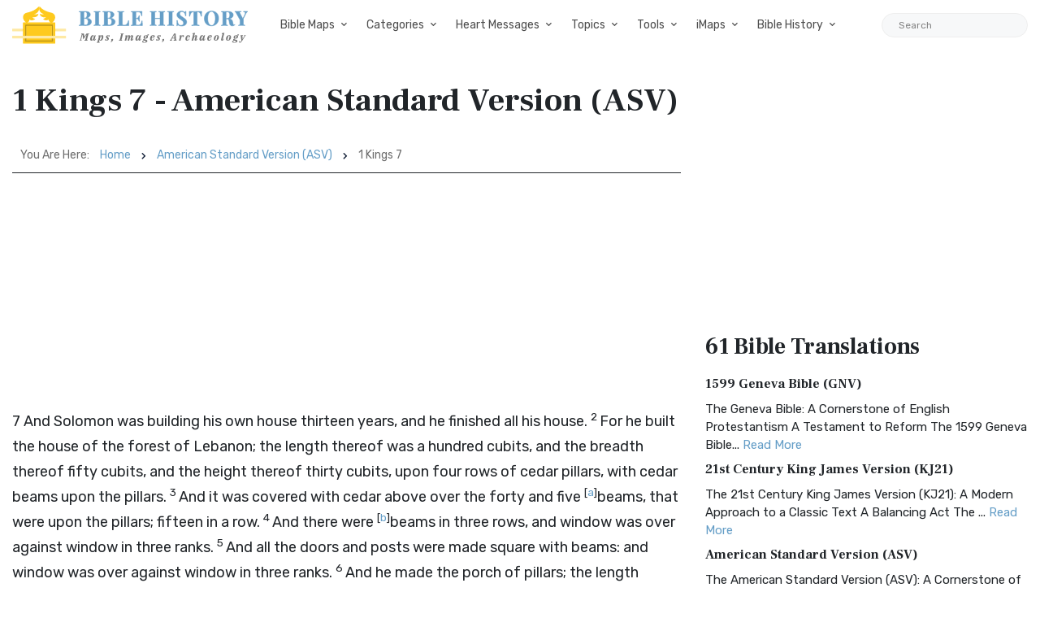

--- FILE ---
content_type: text/html; charset=utf-8
request_url: https://www.google.com/recaptcha/api2/aframe
body_size: 268
content:
<!DOCTYPE HTML><html><head><meta http-equiv="content-type" content="text/html; charset=UTF-8"></head><body><script nonce="DSHRy7i8qo60KWMLsQF4uw">/** Anti-fraud and anti-abuse applications only. See google.com/recaptcha */ try{var clients={'sodar':'https://pagead2.googlesyndication.com/pagead/sodar?'};window.addEventListener("message",function(a){try{if(a.source===window.parent){var b=JSON.parse(a.data);var c=clients[b['id']];if(c){var d=document.createElement('img');d.src=c+b['params']+'&rc='+(localStorage.getItem("rc::a")?sessionStorage.getItem("rc::b"):"");window.document.body.appendChild(d);sessionStorage.setItem("rc::e",parseInt(sessionStorage.getItem("rc::e")||0)+1);localStorage.setItem("rc::h",'1769398589267');}}}catch(b){}});window.parent.postMessage("_grecaptcha_ready", "*");}catch(b){}</script></body></html>